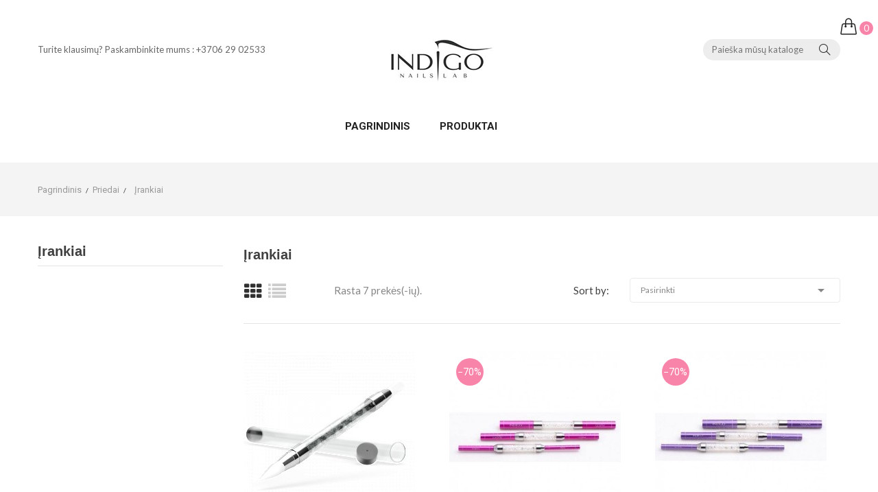

--- FILE ---
content_type: text/html; charset=utf-8
request_url: https://indigonails.lt/22-rankiai
body_size: 17439
content:
<!doctype html>
<html lang="lt">

  <head>
    
      <meta charset="utf-8">
<meta http-equiv="x-ua-compatible" content="ie=edge">


  <title>Įrankiai</title>
  <meta name="description" content="">
  <meta name="keywords" content="">
        <link rel="canonical" href="https://indigonails.lt/22-rankiai">
  

<meta name="viewport" content="width=device-width, initial-scale=1">

<link rel="icon" type="image/vnd.microsoft.icon" href="/img/favicon.ico?1585917987">
<link rel="shortcut icon" type="image/x-icon" href="/img/favicon.ico?1585917987">
<link href="https://fonts.googleapis.com/css?family=Roboto:300,300i,400,400i,500,500i,700,700i,900,900i&amp;subset=cyrillic,cyrillic-ext,greek,greek-ext,latin-ext,vietnamese" rel="stylesheet">
<link href="https://fonts.googleapis.com/css?family=Lato:300,300i,400,400i,700,700i,900,900i&display=swap&subset=latin-ext" rel="stylesheet">
<link href="https://fonts.googleapis.com/css?family=Lobster+Two:400,400i,700,700i" rel="stylesheet">

<meta name="facebook-domain-verification" content="j3z8adwy6b2p60odcrkr1xjt05c2oq" />


    <link rel="stylesheet" href="https://indigonails.lt/themes/theme_sagitta_cosmetic1/assets/css/theme.css" type="text/css" media="all">

  <link rel="stylesheet" href="https://indigonails.lt/modules/blockreassurance/views/css/front.css" type="text/css" media="all">

  <link rel="stylesheet" href="https://indigonails.lt/modules/productcomments/views/css/productcomments.css" type="text/css" media="all">

  <link rel="stylesheet" href="https://indigonails.lt/themes/theme_sagitta_cosmetic1/modules/posmegamenu//views/css/front.css" type="text/css" media="all">

  <link rel="stylesheet" href="https://indigonails.lt/modules/posmegamenu/views/css/posmegamenu_s_1.css" type="text/css" media="all">

  <link rel="stylesheet" href="https://indigonails.lt/modules/posslideshows/css/nivo-slider/nivo-slider.css" type="text/css" media="all">

  <link rel="stylesheet" href="https://indigonails.lt/modules/ets_promotion/views/css/front.css" type="text/css" media="all">

  <link rel="stylesheet" href="https://indigonails.lt/js/jquery/ui/themes/base/minified/jquery-ui.min.css" type="text/css" media="all">

  <link rel="stylesheet" href="https://indigonails.lt/js/jquery/ui/themes/base/minified/jquery.ui.theme.min.css" type="text/css" media="all">

  <link rel="stylesheet" href="https://indigonails.lt/modules/xipblog/css/xipblog.css" type="text/css" media="all">

  <link rel="stylesheet" href="https://indigonails.lt/themes/theme_sagitta_cosmetic1/assets/css/custom.css" type="text/css" media="all">




  

  <script type="text/javascript">
        var POSSLIDESHOW_SPEED = "5000";
        var POS_HOME_PRODUCTTAB_ITEMS = 5;
        var POS_HOME_PRODUCTTAB_NAV = false;
        var POS_HOME_PRODUCTTAB_PAGINATION = false;
        var POS_HOME_PRODUCTTAB_SPEED = 3000;
        var pixel_fc = "https:\/\/indigonails.lt\/module\/pspixel\/FrontAjaxPixel";
        var prestashop = {"cart":{"products":[],"totals":{"total":{"type":"total","label":"Viso","amount":0,"value":"0,00\u00a0\u20ac"},"total_including_tax":{"type":"total","label":"Viso (su PVM)","amount":0,"value":"0,00\u00a0\u20ac"},"total_excluding_tax":{"type":"total","label":"Viso (be PVM)","amount":0,"value":"0,00\u00a0\u20ac"}},"subtotals":{"products":{"type":"products","label":"Tarpin\u0117 suma","amount":0,"value":"0,00\u00a0\u20ac"},"discounts":null,"shipping":{"type":"shipping","label":"Pristatymas","amount":0,"value":"Nemokama"},"tax":null},"products_count":0,"summary_string":"0 preki\u0173","vouchers":{"allowed":1,"added":[]},"discounts":[],"minimalPurchase":0,"minimalPurchaseRequired":""},"currency":{"name":"Euras","iso_code":"EUR","iso_code_num":"978","sign":"\u20ac"},"customer":{"lastname":null,"firstname":null,"email":null,"birthday":null,"newsletter":null,"newsletter_date_add":null,"optin":null,"website":null,"company":null,"siret":null,"ape":null,"is_logged":false,"gender":{"type":null,"name":null},"addresses":[]},"language":{"name":"lietuvi\u0173 kalba (Lithuanian)","iso_code":"lt","locale":"lt-LT","language_code":"lt-lt","is_rtl":"0","date_format_lite":"Y-m-d","date_format_full":"Y-m-d H:i:s","id":2},"page":{"title":"","canonical":"https:\/\/indigonails.lt\/22-rankiai","meta":{"title":"\u012erankiai","description":"","keywords":"","robots":"index"},"page_name":"category","body_classes":{"lang-lt":true,"lang-rtl":false,"country-LT":true,"currency-EUR":true,"layout-left-column":true,"page-category":true,"tax-display-enabled":true,"category-id-22":true,"category-\u012erankiai":true,"category-id-parent-13":true,"category-depth-level-3":true},"admin_notifications":[]},"shop":{"name":"IndigoNails Lietuva","logo":"\/img\/indigonails-lietuva-logo-1584454242.jpg","stores_icon":"\/img\/logo_stores.png","favicon":"\/img\/favicon.ico"},"urls":{"base_url":"https:\/\/indigonails.lt\/","current_url":"https:\/\/indigonails.lt\/22-rankiai","shop_domain_url":"https:\/\/indigonails.lt","img_ps_url":"https:\/\/indigonails.lt\/img\/","img_cat_url":"https:\/\/indigonails.lt\/img\/c\/","img_lang_url":"https:\/\/indigonails.lt\/img\/l\/","img_prod_url":"https:\/\/indigonails.lt\/img\/p\/","img_manu_url":"https:\/\/indigonails.lt\/img\/m\/","img_sup_url":"https:\/\/indigonails.lt\/img\/su\/","img_ship_url":"https:\/\/indigonails.lt\/img\/s\/","img_store_url":"https:\/\/indigonails.lt\/img\/st\/","img_col_url":"https:\/\/indigonails.lt\/img\/co\/","img_url":"https:\/\/indigonails.lt\/themes\/sagitta_cosmetic_child_theme\/assets\/img\/","css_url":"https:\/\/indigonails.lt\/themes\/sagitta_cosmetic_child_theme\/assets\/css\/","js_url":"https:\/\/indigonails.lt\/themes\/sagitta_cosmetic_child_theme\/assets\/js\/","pic_url":"https:\/\/indigonails.lt\/upload\/","pages":{"address":"https:\/\/indigonails.lt\/adresas","addresses":"https:\/\/indigonails.lt\/adresai","authentication":"https:\/\/indigonails.lt\/prisijungimas","cart":"https:\/\/indigonails.lt\/krepselis","category":"https:\/\/indigonails.lt\/index.php?controller=category","cms":"https:\/\/indigonails.lt\/index.php?controller=cms","contact":"https:\/\/indigonails.lt\/susisiekite-su-mumis","discount":"https:\/\/indigonails.lt\/nuolaida","guest_tracking":"https:\/\/indigonails.lt\/svecio-paskyra","history":"https:\/\/indigonails.lt\/uzsakymo-istorija","identity":"https:\/\/indigonails.lt\/asmenine-informacija","index":"https:\/\/indigonails.lt\/","my_account":"https:\/\/indigonails.lt\/mano-paskyra","order_confirmation":"https:\/\/indigonails.lt\/uzsakymo-patvirtinimas","order_detail":"https:\/\/indigonails.lt\/index.php?controller=order-detail","order_follow":"https:\/\/indigonails.lt\/uzsakymo-sekimas","order":"https:\/\/indigonails.lt\/u\u017esakymas","order_return":"https:\/\/indigonails.lt\/index.php?controller=order-return","order_slip":"https:\/\/indigonails.lt\/kredito-kvitas","pagenotfound":"https:\/\/indigonails.lt\/Puslapis-nerastas","password":"https:\/\/indigonails.lt\/slaptazodzio-atkurimas","pdf_invoice":"https:\/\/indigonails.lt\/index.php?controller=pdf-invoice","pdf_order_return":"https:\/\/indigonails.lt\/index.php?controller=pdf-order-return","pdf_order_slip":"https:\/\/indigonails.lt\/index.php?controller=pdf-order-slip","prices_drop":"https:\/\/indigonails.lt\/sumazinta-kaina","product":"https:\/\/indigonails.lt\/index.php?controller=product","search":"https:\/\/indigonails.lt\/paieska","sitemap":"https:\/\/indigonails.lt\/svetain\u0117s strukt\u016bra","stores":"https:\/\/indigonails.lt\/parduotuves","supplier":"https:\/\/indigonails.lt\/tiekejai","register":"https:\/\/indigonails.lt\/prisijungimas?create_account=1","order_login":"https:\/\/indigonails.lt\/u\u017esakymas?login=1"},"alternative_langs":{"lt-lt":"https:\/\/indigonails.lt\/22-rankiai"},"theme_assets":"\/themes\/sagitta_cosmetic_child_theme\/assets\/","actions":{"logout":"https:\/\/indigonails.lt\/?mylogout="},"no_picture_image":{"bySize":{"side_default":{"url":"https:\/\/indigonails.lt\/img\/p\/lt-default-side_default.jpg","width":70,"height":82},"small_default":{"url":"https:\/\/indigonails.lt\/img\/p\/lt-default-small_default.jpg","width":98,"height":115},"cart_default":{"url":"https:\/\/indigonails.lt\/img\/p\/lt-default-cart_default.jpg","width":125,"height":147},"home_default":{"url":"https:\/\/indigonails.lt\/img\/p\/lt-default-home_default.jpg","width":250,"height":250},"medium_default":{"url":"https:\/\/indigonails.lt\/img\/p\/lt-default-medium_default.jpg","width":500,"height":588},"large_default":{"url":"https:\/\/indigonails.lt\/img\/p\/lt-default-large_default.jpg","width":700,"height":823}},"small":{"url":"https:\/\/indigonails.lt\/img\/p\/lt-default-side_default.jpg","width":70,"height":82},"medium":{"url":"https:\/\/indigonails.lt\/img\/p\/lt-default-home_default.jpg","width":250,"height":250},"large":{"url":"https:\/\/indigonails.lt\/img\/p\/lt-default-large_default.jpg","width":700,"height":823},"legend":""}},"configuration":{"display_taxes_label":true,"display_prices_tax_incl":true,"is_catalog":false,"show_prices":true,"opt_in":{"partner":true},"quantity_discount":{"type":"discount","label":"Nuolaida"},"voucher_enabled":1,"return_enabled":0},"field_required":[],"breadcrumb":{"links":[{"title":"Pagrindinis","url":"https:\/\/indigonails.lt\/"},{"title":"Priedai","url":"https:\/\/indigonails.lt\/13-priedai"},{"title":"\u012erankiai","url":"https:\/\/indigonails.lt\/22-rankiai"}],"count":3},"link":{"protocol_link":"https:\/\/","protocol_content":"https:\/\/"},"time":1769044980,"static_token":"1ff6ff24bbb39cd4b6843700ed874b64","token":"b151c240786b9cb88ffa1e8065e7bc66"};
        var psr_icon_color = "#F19D76";
        var venipak_checkout_type = 3;
        var venipak_controller_url = "https:\/\/indigonails.lt\/module\/venipakcarrier\/front";
        var venipak_id_carrier = "72";
        var venipak_id_parcels = "4";
        var venipak_ps_version = "1.7";
        var venipak_token = "1ff6ff24bbb39cd4b6843700ed874b64";
        var xip_base_dir = "https:\/\/indigonails.lt\/";
      </script>



    <script type="text/javascript" src="https://indigonails.lt/themes/core.js" ></script>
  <script type="text/javascript" src="https://indigonails.lt/themes/theme_sagitta_cosmetic1/assets/js/theme.js" ></script>
  <script type="text/javascript" src="https://indigonails.lt/modules/blockreassurance/views/js/front.js" ></script>
  <script type="text/javascript" src="https://indigonails.lt/modules/xipblogdisplayposts/js/xipblogdisplayposts.js" ></script>
  <script type="text/javascript" src="https://indigonails.lt/modules/productcomments/views/js/jquery.rating.plugin.js" ></script>
  <script type="text/javascript" src="https://indigonails.lt/modules/posmegamenu//views/js/front.js" ></script>
  <script type="text/javascript" src="https://indigonails.lt/modules/posslideshows/js/nivo-slider/jquery.nivo.slider.js" ></script>
  <script type="text/javascript" src="https://indigonails.lt/modules/posslideshows/js/posslideshow.js" ></script>
  <script type="text/javascript" src="https://indigonails.lt/modules/posstaticblocks/js/jquery.fullPage.min.js" ></script>
  <script type="text/javascript" src="https://indigonails.lt/themes/theme_sagitta_cosmetic1/modules/postabproductslider/js/producttab.js" ></script>
  <script type="text/javascript" src="https://indigonails.lt/themes/theme_sagitta_cosmetic1/modules/posspecialproducts/js/posspecialproducts.js" ></script>
  <script type="text/javascript" src="https://indigonails.lt/themes/theme_sagitta_cosmetic1/modules/posfeaturedproducts/js/posfeaturedproducts.js" ></script>
  <script type="text/javascript" src="https://indigonails.lt/modules/postabcateslider/js/postabcateslider.js" ></script>
  <script type="text/javascript" src="https://indigonails.lt/modules/poslogo/js/poslogo.js" ></script>
  <script type="text/javascript" src="https://indigonails.lt/modules/ps_googleanalytics/views/js/GoogleAnalyticActionLib.js" ></script>
  <script type="text/javascript" src="https://indigonails.lt/modules/ets_promotion/views/js/front.js" ></script>
  <script type="text/javascript" src="https://indigonails.lt/modules/ets_promotion/views/js/jquery.countdown.min.js" ></script>
  <script type="text/javascript" src="https://indigonails.lt/modules/ets_promotion/views/js/clock.js" ></script>
  <script type="text/javascript" src="https://indigonails.lt/js/jquery/ui/jquery-ui.min.js" ></script>
  <script type="text/javascript" src="https://indigonails.lt/modules/pspixel/views/js/printpixel.js" ></script>
  <script type="text/javascript" src="https://indigonails.lt/themes/theme_sagitta_cosmetic1/modules/ps_searchbar/ps_searchbar.js" ></script>
  <script type="text/javascript" src="https://indigonails.lt/themes/theme_sagitta_cosmetic1/modules/ps_shoppingcart/ps_shoppingcart.js" ></script>
  <script type="text/javascript" src="https://indigonails.lt/modules/pspixel/views/js/printpixel.js" ></script>
  <script type="text/javascript" src="https://indigonails.lt/modules/xipblog/js/xipblog.js" ></script>
  <script type="text/javascript" src="https://indigonails.lt/modules/xipblog/js/validator.min.js" ></script>
  <script type="text/javascript" src="https://indigonails.lt/themes/theme_sagitta_cosmetic1/assets/js/custom.js" ></script>





  
<script type="text/javascript">
	(window.gaDevIds=window.gaDevIds||[]).push('d6YPbH');
	(function(i,s,o,g,r,a,m){i['GoogleAnalyticsObject']=r;i[r]=i[r]||function(){
	(i[r].q=i[r].q||[]).push(arguments)},i[r].l=1*new Date();a=s.createElement(o),
	m=s.getElementsByTagName(o)[0];a.async=1;a.src=g;m.parentNode.insertBefore(a,m)
	})(window,document,'script','https://www.google-analytics.com/analytics.js','ga');

            ga('create', 'UA-68400459-1', 'auto');
                        ga('send', 'pageview');
    
    ga('require', 'ec');
</script>

<!-- Facebook Pixel Code -->

<script>
    !function(f,b,e,v,n,t,s)
    {if(f.fbq)return;n=f.fbq=function(){n.callMethod? n.callMethod.apply(n,arguments):n.queue.push(arguments)};
    if(!f._fbq)f._fbq=n;n.push=n;n.loaded=!0;n.version='2.0';n.agent='plprestashop-download'; // n.agent to keep because of partnership
    n.queue=[];t=b.createElement(e);t.async=!0;
    t.src=v;s=b.getElementsByTagName(e)[0];
    s.parentNode.insertBefore(t,s)}(window, document,'script', 'https://connect.facebook.net/en_US/fbevents.js');

            fbq('init', '722282635255964');
        
    fbq('track', 'PageView');
</script>

<noscript>
    <img height="1" width="1" style="display:none" src="https://www.facebook.com/tr?id=722282635255964&ev=PageView&noscript=1"/>
</noscript>

<!-- End Facebook Pixel Code -->

<!-- Set Facebook Pixel Product Export -->
<!-- END OF Set Facebook Pixel Product Export -->

    
        <script>
            fbq('trackCustom', 'ViewCategory', {content_name: 'Irankiai LT', content_category: 'Pagrindinis > Priedai > Irankiai', content_ids: ['220', '221', '393', '1042', '2097', '2098', '2209'], content_type: 'product'});
        </script>
    


    
  </head>

  <body id="category" class="lang-lt country-lt currency-eur layout-left-column page-category tax-display-enabled category-id-22 category-Irankiai category-id-parent-13 category-depth-level-3 sub-page">

    
    <main>
      
              
      <header id="header">
        
          

	<nav class="header-nav-top">
		<div class="hidden-md-down">
			<div class="container">
				
			</div>
		</div>
		<div class="container-fluid">
			<div class="hidden-lg-up  mobile">
				<div class="row row-mobile">
					<div class="col-mobile col-md-4 col-xs-4">
						<div class="float-xs-left" id="menu-icon">
							<i class="material-icons d-inline">&#xE5D2;</i>
						</div>
						<div id="mobile_top_menu_wrapper" class="row hidden-lg-up" style="display:none;">
							<div class="top-header-mobile">
								<div id="_mobile_static"></div>
								<div id="_mobile_compare"></div>
								<div id="_mobile_wishtlist"></div>
							</div>
							<div id="_mobile_contact_link"></div>
							<div id="_mobile_currency_selector"></div>
							<div id="_mobile_language_selector"></div>
							<div class="menu-close">
								menu <i class="material-icons float-xs-right">arrow_back</i>
							</div>
							<div class="menu-tabs">
								<div class="js-top-menu-bottom">
									<div id="_mobile_megamenu"></div>

								</div>

							</div>
						</div>
					</div>
					<div class="col-mobile col-md-4 col-xs-4">
						<div class="top-logo" id="_mobile_logo"></div>
					</div>
					<div class="col-mobile col-md-4 col-xs-4">
						<div id="_mobile_cart_block"></div>
						<div id="_mobile_user_info"></div>
					</div>
				</div>
				<div id="_mobile_search_block"></div>
			</div>
		</div>
	</nav>


	<div class="header-top hidden-md-down scroll_menu">
		<div class="container">
			<div class="row">
				<div class="col-xs-12 col-md-12 col-lg-4"></div>
				<div class="col col col-lg-4" id="_desktop_logo">
											<a href="https://indigonails.lt/">
							<img class="logo img-responsive" src="/img/indigonails-lietuva-logo-1584454242.jpg" alt="IndigoNails Lietuva">
						</a>
									</div>
				<div class="col-xs-12 col-md-12 col-lg-4 display_top">
					<div class="right-header">

						
							<nav class="header-nav">
								
<!-- Block search module TOP -->
<div id="_desktop_search_block">
	<div class="block-search">
		<div id="search_widget" class="search_top" data-search-controller-url="//indigonails.lt/paieska">
			<form method="get" action="//indigonails.lt/paieska">
				<input type="hidden" name="controller" value="search">
				<input class="text_input" type="text" name="s" value="" placeholder="Paieška mūsų kataloge" aria-label="Paieška">
				<button type="submit">
					<i class="icon-magnifier"></i>
				</button>
			</form>
		</div>
	</div>
</div>
<!-- /Block search module TOP -->  <div id="_desktop_contact_link">
  <div class="contact-link">
	<div class="shop-phone">Turite klausimų? Paskambinkite mums : +3706 29 02533</div>
  </div>
 </div>


							</nav>
						
					</div>
				</div>
			</div>
		</div>
	</div>
	<div id="_desktop_cart_block">
	<div class="blockcart cart-preview" data-refresh-url="//indigonails.lt/module/ps_shoppingcart/ajax" data-cartitems="0">
		<div class="button_cart">
			<a rel="nofollow" href="//indigonails.lt/krepselis?action=show" class="desktop hidden-md-down">
				 <i class="icon-handbag"></i>
				 <span class="item_count">0</span>
			</a>
			<a rel="nofollow" href="//indigonails.lt/krepselis?action=show" class="mobile hidden-lg-up">
				<i class="icon-handbag"></i>
				<span class="item_count">0</span>
			</a>
		</div>
		<div class="popup_cart">
			<div class="content-cart">
				<div class="mini_cart_arrow"></div>
				<ul>
				  				</ul>
				<div class="price_content">
					<div class="cart-subtotals">
					  						<div class="products price_inline">
						  <span class="label">Tarpinė suma</span>
						  <span class="value">0,00 €</span>
						</div>
					  						<div class=" price_inline">
						  <span class="label"></span>
						  <span class="value"></span>
						</div>
					  						<div class="shipping price_inline">
						  <span class="label">Pristatymas</span>
						  <span class="value">Nemokama</span>
						</div>
					  						<div class=" price_inline">
						  <span class="label"></span>
						  <span class="value"></span>
						</div>
					  					</div>
					<div class="cart-total price_inline">
					  <span class="label">Viso</span>
					  <span class="value">0,00 €</span>
					</div>
				</div>
				<div class="checkout">
					<a href="//indigonails.lt/krepselis?action=show" class="btn btn-primary">Apsipirkimas</a> 
				</div>
			</div>
		</div>
	</div>
</div>
 	<div class="header-bottom">
		<div class="container">
			<div id="_desktop_megamenu" class="use-sticky megamenu_center">
<div class="pos-menu-horizontal">
	<ul class="menu-content"> 
			 			
				<li class="menu-item menu-item5  hasChild ">
					
					<a href="https://indigonails.lt/" >
						
												<span>Pagrindinis</span>
												 <i class="hidden-md-down icon-chevron-down"></i>					</a>
																																				</li>
			 			
				<li class="menu-item menu-item6  hasChild ">
					
					<a href="javascript:void(0)" >
						
												<span>Produktai</span>
												 <i class="hidden-md-down icon-chevron-down"></i>					</a>
																																	
						<span class="icon-drop-mobile"><i class="material-icons add">add </i><i class="material-icons remove">remove </i></span>						<div class="pos-sub-menu menu-dropdown col-xs-12 col-sm-12  menu_slidedown">
													<div class="pos-menu-row row ">
																											<div class="pos-menu-col col-xs-6 col-sm-3  ">
																																		<ul class="ul-column ">
																									<li class="submenu-item ">
																													<a href="https://indigonails.lt/116-naujienos-">NAUJIENOS</a>
																																																										</li>
																									<li class="submenu-item ">
																													<a href="https://indigonails.lt/88-nuolaidos">NUOLAIDOS</a>
																																																										</li>
																									<li class="submenu-item ">
																													<a href="https://indigonails.lt/10-geliniai-lakai">Geliniai lakai</a>
																<span class="icon-drop-mobile"><i class="material-icons add">add </i><i class="material-icons remove">remove </i></span>																													    <ul class="category-sub-menu">
														        														          <li>
														              <a href="https://indigonails.lt/96-bazes-ir-virsutiniai-sluoksniai">Bazės ir viršutiniai sluoksniai</a>
														          </li>
														        														          <li>
														              <a href="https://indigonails.lt/105-geltoni-atspalviai">Geltoni atspalviai</a>
														          </li>
														        														          <li>
														              <a href="https://indigonails.lt/107-melynivioletiniai-atspalviai">Mėlyni/Violetiniai atspalviai</a>
														          </li>
														        														          <li>
														              <a href="https://indigonails.lt/114-neoniniai-atspalviai">Neoniniai atspalviai</a>
														          </li>
														        														          <li>
														              <a href="https://indigonails.lt/110-nude-atspalviai">Nude atspalviai</a>
														          </li>
														        														          <li>
														              <a href="https://indigonails.lt/108-pilki-atspalviai">Pilki atspalviai</a>
														          </li>
														        														          <li>
														              <a href="https://indigonails.lt/103-raudonioranziniai-atspalviai">Raudoni/Oranžiniai atspalviai</a>
														          </li>
														        														          <li>
														              <a href="https://indigonails.lt/104-roziniai-atspalviai">Rožiniai atspalviai</a>
														          </li>
														        														          <li>
														              <a href="https://indigonails.lt/109-rudi-atspalviai">Rudi atspalviai</a>
														          </li>
														        														          <li>
														              <a href="https://indigonails.lt/113-su-blizguciais-atspalviai">Su blizgučiais atspalviai</a>
														          </li>
														        														          <li>
														              <a href="https://indigonails.lt/111-sviesus-atspalviai">Šviesūs atspalviai</a>
														          </li>
														        														          <li>
														              <a href="https://indigonails.lt/112-tamsus-atspalviai">Tamsūs atspalviai</a>
														          </li>
														        														          <li>
														              <a href="https://indigonails.lt/106-zali-atspalviai">Žali atspalviai</a>
														          </li>
														        														    </ul>
														    																											</li>
																								</ul>
																					</div>
																			<div class="pos-menu-col col-xs-6 col-sm-2  ">
																																		<ul class="ul-column ">
																									<li class="submenu-item ">
																													<a href="https://indigonails.lt/13-priedai">Priedai</a>
																<span class="icon-drop-mobile"><i class="material-icons add">add </i><i class="material-icons remove">remove </i></span>																													    <ul class="category-sub-menu">
														        														          <li>
														              <a href="https://indigonails.lt/20-antgaliai">Antgaliai</a>
														          </li>
														        														          <li>
														              <a href="https://indigonails.lt/15-dilds-blokeliai">Dildės / Blokeliai</a>
														          </li>
														        														          <li>
														              <a href="https://indigonails.lt/22-rankiai">Įrankiai</a>
														          </li>
														        														          <li>
														              <a href="https://indigonails.lt/25-kita">Kita</a>
														          </li>
														        														          <li>
														              <a href="https://indigonails.lt/19-nag-formels">Nagų formelės</a>
														          </li>
														        														          <li>
														              <a href="https://indigonails.lt/17-ombre-kempinls">Ombre kempinėlės</a>
														          </li>
														        														    </ul>
														    																											</li>
																									<li class="submenu-item ">
																													<a href="https://indigonails.lt/80-online-seminarai">Online seminarai</a>
																																																										</li>
																									<li class="submenu-item ">
																													<a href="https://indigonails.lt/18-geli-sistema">Gelių sistema</a>
																<span class="icon-drop-mobile"><i class="material-icons add">add </i><i class="material-icons remove">remove </i></span>																													    <ul class="category-sub-menu">
														        														          <li>
														              <a href="https://indigonails.lt/21-bazs-ir-virsutiniai-sluoksniai">Bazės ir viršutiniai sluoksniai</a>
														          </li>
														        														          <li>
														              <a href="https://indigonails.lt/78-poligelis">Poligelis</a>
														          </li>
														        														          <li>
														              <a href="https://indigonails.lt/26-statybiniai-geliai">Statybiniai geliai</a>
														          </li>
														        														    </ul>
														    																											</li>
																									<li class="submenu-item ">
																													<a href=""></a>
																																																										</li>
																								</ul>
																					</div>
																			<div class="pos-menu-col col-xs-6 col-sm-2  ">
																																		<ul class="ul-column ">
																									<li class="submenu-item ">
																													<a href="https://indigonails.lt/29-teptukai">Teptukai</a>
																																																										</li>
																									<li class="submenu-item ">
																													<a href="https://indigonails.lt/59-pagalbiniai-skysciai">Pagalbiniai skysčiai</a>
																																																										</li>
																									<li class="submenu-item ">
																													<a href="https://indigonails.lt/64-efektai">Efektai</a>
																<span class="icon-drop-mobile"><i class="material-icons add">add </i><i class="material-icons remove">remove </i></span>																													    <ul class="category-sub-menu">
														        														          <li>
														              <a href="https://indigonails.lt/117-confetti">Confetti</a>
														          </li>
														        														          <li>
														              <a href="https://indigonails.lt/94-flame-effect">Flame effect</a>
														          </li>
														        														          <li>
														              <a href="https://indigonails.lt/69-glammer">Glammer</a>
														          </li>
														        														          <li>
														              <a href="https://indigonails.lt/68-glass-me">Glass me</a>
														          </li>
														        														          <li>
														              <a href="https://indigonails.lt/73-holo-efektai">Holo efektai</a>
														          </li>
														        														          <li>
														              <a href="https://indigonails.lt/71-mermaid-efektai">Mermaid efektai</a>
														          </li>
														        														          <li>
														              <a href="https://indigonails.lt/67-metal-manix">Metal Manix</a>
														          </li>
														        														          <li>
														              <a href="https://indigonails.lt/66-pixel-efektai">Pixel efektai</a>
														          </li>
														        														          <li>
														              <a href="https://indigonails.lt/70-smoke-pudros">Smoke pudros</a>
														          </li>
														        														          <li>
														              <a href="https://indigonails.lt/72-snow-efektai">Snow efektai</a>
														          </li>
														        														    </ul>
														    																											</li>
																									<li class="submenu-item ">
																													<a href=""></a>
																																																										</li>
																								</ul>
																					</div>
																			<div class="pos-menu-col col-xs-6 col-sm-2  ">
																																		<ul class="ul-column ">
																									<li class="submenu-item ">
																													<a href=""></a>
																																																										</li>
																									<li class="submenu-item ">
																													<a href="https://indigonails.lt/27-spa-linija">SPA linija</a>
																<span class="icon-drop-mobile"><i class="material-icons add">add </i><i class="material-icons remove">remove </i></span>																													    <ul class="category-sub-menu">
														        														          <li>
														              <a href="https://indigonails.lt/38-argano-aliejus">Argano aliejus</a>
														          </li>
														        														          <li>
														              <a href="https://indigonails.lt/43-home-spa-rinkiniai">Home SPA rinkiniai</a>
														          </li>
														        														          <li>
														              <a href="https://indigonails.lt/40-koj-kremas">Kojų kremas</a>
														          </li>
														        														          <li>
														              <a href="https://indigonails.lt/28-kno-losjonas">Kūno losjonas</a>
														          </li>
														        														          <li>
														              <a href="https://indigonails.lt/34-kno-sveitikliai">Kūno šveitikliai</a>
														          </li>
														        														          <li>
														              <a href="https://indigonails.lt/36-kno-sviestai">Kūno sviestai</a>
														          </li>
														        														          <li>
														              <a href="https://indigonails.lt/31-odeli-aliejukai">Odelių aliejukai</a>
														          </li>
														        														          <li>
														              <a href="https://indigonails.lt/50-pavyzdziai">Pavyzdžiai</a>
														          </li>
														        														          <li>
														              <a href="https://indigonails.lt/30-rank-kremas">Rankų kremas</a>
														          </li>
														        														          <li>
														              <a href="https://indigonails.lt/121-ranku-muilas">Rankų muilas</a>
														          </li>
														        														          <li>
														              <a href="https://indigonails.lt/48-salono-kvapai">Salono kvapai</a>
														          </li>
														        														          <li>
														              <a href="https://indigonails.lt/45-serumai">Serumai</a>
														          </li>
														        														    </ul>
														    																											</li>
																									<li class="submenu-item ">
																													<a href="https://indigonails.lt/80-online-seminarai">Online seminarai</a>
																																																										</li>
																								</ul>
																					</div>
																			<div class="pos-menu-col col-xs-6 col-sm-2  ">
																																		<ul class="ul-column ">
																									<li class="submenu-item ">
																													<a href="https://indigonails.lt/62-reklamins-preks">Reklaminės prekės</a>
																																																										</li>
																									<li class="submenu-item ">
																													<a href="https://indigonails.lt/49-nag-dail">Nagų Dailė</a>
																<span class="icon-drop-mobile"><i class="material-icons add">add </i><i class="material-icons remove">remove </i></span>																													    <ul class="category-sub-menu">
														        														          <li>
														              <a href="https://indigonails.lt/74-dots-ir-hexagons">Dots ir Hexagons</a>
														          </li>
														        														          <li>
														              <a href="https://indigonails.lt/52-kriauklyts">Kriauklytės</a>
														          </li>
														        														          <li>
														              <a href="https://indigonails.lt/56-perliukai-biseris">Perliukai (biseris)</a>
														          </li>
														        														          <li>
														              <a href="https://indigonails.lt/51-spalvotos-akrilo-pudros">Spalvotos akrilo pudros</a>
														          </li>
														        														    </ul>
														    																											</li>
																									<li class="submenu-item ">
																													<a href="https://indigonails.lt/63-nag-lakai">Nagų lakai</a>
																																																										</li>
																									<li class="submenu-item ">
																													<a href="https://indigonails.lt/65-kvepalai">Kvepalai</a>
																																																										</li>
																								</ul>
																					</div>
																								</div>
												</div>
															</li>
			</ul>
	
</div>
</div>
		</div>
	</div>
	


        
      </header>
	        
        <aside id="notifications">
  <div class="container">
    
    
    
      </div>
</aside>
      
      <div id="wrapper">
		<div class="breadcrumb-name">
			<div class="container">
				
					<div class="breadcrumb_container">
	<nav data-depth="3" class="breadcrumb">
	  <ol itemscope itemtype="https://schema.org/BreadcrumbList">
				  <li itemprop="itemListElement" itemscope itemtype="https://schema.org/ListItem">
			<a itemprop="item" href="https://indigonails.lt/">
			  <span itemprop="name">Pagrindinis</span>
			</a>
			<meta itemprop="position" content="1">
		  </li>
				  <li itemprop="itemListElement" itemscope itemtype="https://schema.org/ListItem">
			<a itemprop="item" href="https://indigonails.lt/13-priedai">
			  <span itemprop="name">Priedai</span>
			</a>
			<meta itemprop="position" content="2">
		  </li>
				  <li itemprop="itemListElement" itemscope itemtype="https://schema.org/ListItem">
			<a itemprop="item" href="https://indigonails.lt/22-rankiai">
			  <span itemprop="name">Įrankiai</span>
			</a>
			<meta itemprop="position" content="3">
		  </li>
			  </ol>
	</nav>
</div>
				
			</div>
		</div>
        <div class="inner-wrapper container">
			<div class="row">
			  
				<div id="left-column" class="col-xs-12 col-sm-4 col-md-3">
				  					


<div class="block-categories">
  <ul class="category-top-menu">
    <li><a class="text-uppercase h6" href="https://indigonails.lt/22-rankiai">Įrankiai</a></li>
    <li>
  </li>
  </ul>
</div>

				  				</div>
			  

                
  <div id="content-wrapper" class="left-column col-xs-12 col-sm-8 col-md-9">
    
  <section id="main">

    
    <div class="block-category card card-block hidden-sm-down">
		<!--  -->
				<h1 class="h1">Įrankiai</h1>
    </div>
    <div class="text-xs-center hidden-md-up">
      <h1 class="h1">Įrankiai</h1>
    </div>


    <section id="products-list">
      
        <div id="">
          
            <div id="js-product-list-top" class="products-selection">
  <div class="row">
  <div class="col-md-6">
	<ul class="display hidden-xs">
		<li id="grid"> <i class="fa fa-th show_grid"></i></li>
		<li id="list"> <i class="fa fa-list"></i></li>
	</ul>
          <p class="hidden-sm-down">Rasta 7 prekės(-ių).</p>
      </div>
  <div class="col-md-6">
    <div class="row">

      
        <span class="col-sm-3 col-md-3 hidden-sm-down sort-by">Sort by:</span>
<div class="col-sm-12 col-xs-12 col-md-9 products-sort-order dropdown">
  <a class="select-title" rel="nofollow" data-toggle="dropdown" aria-haspopup="true" aria-expanded="false">
    Pasirinkti
    <i class="material-icons pull-xs-right">&#xE5C5;</i>
  </a>
  <div class="dropdown-menu">
          <a
        rel="nofollow"
        href="https://indigonails.lt/22-rankiai?order=product.position.desc"
        class="select-list js-search-link"
      >
        Aktualumas
      </a>
          <a
        rel="nofollow"
        href="https://indigonails.lt/22-rankiai?order=product.name.asc"
        class="select-list current js-search-link"
      >
        Pavadinimas, A - Z
      </a>
          <a
        rel="nofollow"
        href="https://indigonails.lt/22-rankiai?order=product.name.desc"
        class="select-list js-search-link"
      >
        Pavadinimas, Z - A
      </a>
          <a
        rel="nofollow"
        href="https://indigonails.lt/22-rankiai?order=product.price.asc"
        class="select-list js-search-link"
      >
        Kaina, mažiausia - didžiausia
      </a>
          <a
        rel="nofollow"
        href="https://indigonails.lt/22-rankiai?order=product.price.desc"
        class="select-list js-search-link"
      >
        Kaina, didžiausia - mažiausia
      </a>
      </div>
</div>
      

          </div>
  </div>
  <div class="col-sm-12 hidden-xl-down  hidden-xs-d text-xs-center showing">
    Rodoma 1-7 iš 7 prekės(-ių)
  </div>
</div>
</div>
          
        </div>

        
          <div id="" class="hidden-sm-down">
            
          </div>
        

        <div id="">
          
            <div id="js-product-list">
  <div class="products row product_content grid">
          
		<div class="item-product col-xs-12 col-sm-6 col-md-6 col-lg-4 col-xl-3">
			
<article class="js-product-miniature item_in" data-id-product="1042" data-id-product-attribute="0" itemscope itemtype="https://schema.org/Product" style="max-width: 250px;height: 200px">
    <div class="img_block">
        
            <a href="https://indigonails.lt/rankiai/1042-indigo-art-gum-gel-piestukas.html" class="thumbnail product-thumbnail">
                <img
                        src = "https://indigonails.lt/1206-home_default/indigo-art-gum-gel-piestukas.jpg"
                        alt = "gum"
                        data-full-size-image-url = "https://indigonails.lt/1206-large_default/indigo-art-gum-gel-piestukas.jpg"
                >
                
            </a>
        
        
            <ul class="product-flag">
                                                                                </ul>
        
        <ul class="add-to-links">
            <li class="cart">
                <div class="product-add-to-cart">	
 <form action="https://indigonails.lt/krepselis" method="post" class="add-to-cart-or-refresh">
   <input type="hidden" name="token" value="1ff6ff24bbb39cd4b6843700ed874b64">
   <input type="hidden" name="id_product" value="1042" class="product_page_product_id">
   <input type="hidden" name="qty" value="1">
   <button class="button ajax_add_to_cart_button add-to-cart btn-default" data-button-action="add-to-cart" type="submit" >
  		 <span><i class="icon-handbag"></i>Į krepšelį</span>
   </button>
 </form>
</div>
 
            </li>
            <li>
                <a href="#" class="quick-view" data-link-action="quickview" title="Greita peržiūra"><i class="icon-eye" aria-hidden="true"></i>Greita peržiūra</a>
            </li>
            <li>
                
            </li>
        </ul>
    </div>
    <div class="product_desc">
        
            <div class="hook-reviews">
                <script type="text/javascript">
  document.addEventListener("DOMContentLoaded", function() {
    const $ = jQuery;
    const productId = 1042;
    const productReview = $('#product-list-reviews-1042');
    const productCommentGradeUrl = 'https://indigonails.lt/module/productcomments/CommentGrade';

    $.get(productCommentGradeUrl, { id_product: productId }, function(jsonResponse) {
      var jsonData = false;
      try {
        jsonData = JSON.parse(jsonResponse);
      } catch (e) {
      }

      if (jsonData) {
        if (jsonData.id_product && jsonData.comments_nb) {
          $('.grade-stars', productReview).rating({ grade: jsonData.average_grade, starWidth: 16 });
          $('.comments-nb', productReview).html('('+jsonData.comments_nb+')');
          productReview.closest('.thumbnail-container').addClass('has-reviews');
          productReview.css('visibility', 'visible');
        }
      }
    });
  });
</script>

<div id="product-list-reviews-1042" class="product-list-reviews">
  <div class="grade-stars small-stars"></div>
  <div class="comments-nb"></div>
</div>


            </div>
        
        

                <h4>
                    <a href="https://indigonails.lt/rankiai/1042-indigo-art-gum-gel-piestukas.html" title="Indigo Art Gum gel pieštukas" itemprop="name" class="product_name" style="white-space: normal !important">

                        
                                                            Indigo Art Gum gel pieštukas
                                
                        
                    </a>
                </h4>

        
        
                            <div class="product-price-and-shipping">
                    <span itemprop="price" class="price ">6,60 €</span>
                    
                    

                    

                    
                </div>
                    
        
            <div class="product-desc" itemprop="description"></div>
        
        <ul class="add-to-links">
            <li class="cart">
                <div class="product-add-to-cart">	
 <form action="https://indigonails.lt/krepselis" method="post" class="add-to-cart-or-refresh">
   <input type="hidden" name="token" value="1ff6ff24bbb39cd4b6843700ed874b64">
   <input type="hidden" name="id_product" value="1042" class="product_page_product_id">
   <input type="hidden" name="qty" value="1">
   <button class="button ajax_add_to_cart_button add-to-cart btn-default" data-button-action="add-to-cart" type="submit" >
  		 <span><i class="icon-handbag"></i>Į krepšelį</span>
   </button>
 </form>
</div>
 
            </li>
            <li>
                <a href="#" class="quick-view" data-link-action="quickview" title="Greita peržiūra"><i class="icon-eye" aria-hidden="true"></i>Greita peržiūra</a>
            </li>
            <li>
                
            </li>
        </ul>
        
                    
    </div>
</article>

        		</div>
      
          
		<div class="item-product col-xs-12 col-sm-6 col-md-6 col-lg-4 col-xl-3">
			
<article class="js-product-miniature item_in" data-id-product="220" data-id-product-attribute="0" itemscope itemtype="https://schema.org/Product" style="max-width: 250px;height: 200px">
    <div class="img_block">
        
            <a href="https://indigonails.lt/rankiai/220-indigo-vamzdeliai-arkoms-formuoti-roziniai.html" class="thumbnail product-thumbnail">
                <img
                        src = "https://indigonails.lt/269-home_default/indigo-vamzdeliai-arkoms-formuoti-roziniai.jpg"
                        alt = ""
                        data-full-size-image-url = "https://indigonails.lt/269-large_default/indigo-vamzdeliai-arkoms-formuoti-roziniai.jpg"
                >
                
            </a>
        
        
            <ul class="product-flag">
                                                                                        <li class="discount-percentage">−70%</li>
                                                                                                <li class=" discount">−70%</li>
                            </ul>
        
        <ul class="add-to-links">
            <li class="cart">
                <div class="product-add-to-cart">	
 <form action="https://indigonails.lt/krepselis" method="post" class="add-to-cart-or-refresh">
   <input type="hidden" name="token" value="1ff6ff24bbb39cd4b6843700ed874b64">
   <input type="hidden" name="id_product" value="220" class="product_page_product_id">
   <input type="hidden" name="qty" value="1">
   <button class="button ajax_add_to_cart_button add-to-cart btn-default" data-button-action="add-to-cart" type="submit" >
  		 <span><i class="icon-handbag"></i>Į krepšelį</span>
   </button>
 </form>
</div>
 
            </li>
            <li>
                <a href="#" class="quick-view" data-link-action="quickview" title="Greita peržiūra"><i class="icon-eye" aria-hidden="true"></i>Greita peržiūra</a>
            </li>
            <li>
                
            </li>
        </ul>
    </div>
    <div class="product_desc">
        
            <div class="hook-reviews">
                <script type="text/javascript">
  document.addEventListener("DOMContentLoaded", function() {
    const $ = jQuery;
    const productId = 220;
    const productReview = $('#product-list-reviews-220');
    const productCommentGradeUrl = 'https://indigonails.lt/module/productcomments/CommentGrade';

    $.get(productCommentGradeUrl, { id_product: productId }, function(jsonResponse) {
      var jsonData = false;
      try {
        jsonData = JSON.parse(jsonResponse);
      } catch (e) {
      }

      if (jsonData) {
        if (jsonData.id_product && jsonData.comments_nb) {
          $('.grade-stars', productReview).rating({ grade: jsonData.average_grade, starWidth: 16 });
          $('.comments-nb', productReview).html('('+jsonData.comments_nb+')');
          productReview.closest('.thumbnail-container').addClass('has-reviews');
          productReview.css('visibility', 'visible');
        }
      }
    });
  });
</script>

<div id="product-list-reviews-220" class="product-list-reviews">
  <div class="grade-stars small-stars"></div>
  <div class="comments-nb"></div>
</div>


            </div>
        
        

                <h4>
                    <a href="https://indigonails.lt/rankiai/220-indigo-vamzdeliai-arkoms-formuoti-roziniai.html" title="Indigo vamzdeliai arkoms formuoti rožiniai" itemprop="name" class="product_name" style="white-space: normal !important">

                        
                                                            Indigo vamzdeliai arkoms
formuoti rožiniai
                            
                        
                    </a>
                </h4>

        
        
                            <div class="product-price-and-shipping">
                    <span itemprop="price" class="price  price_sale">9,21 €</span>
                                            

                        <span class="regular-price">30,70 €</span>
                                                    <span class="discount-percentage">−70%</span>
                                            
                    

                    

                    
                </div>
                    
        
            <div class="product-desc" itemprop="description"></div>
        
        <ul class="add-to-links">
            <li class="cart">
                <div class="product-add-to-cart">	
 <form action="https://indigonails.lt/krepselis" method="post" class="add-to-cart-or-refresh">
   <input type="hidden" name="token" value="1ff6ff24bbb39cd4b6843700ed874b64">
   <input type="hidden" name="id_product" value="220" class="product_page_product_id">
   <input type="hidden" name="qty" value="1">
   <button class="button ajax_add_to_cart_button add-to-cart btn-default" data-button-action="add-to-cart" type="submit" >
  		 <span><i class="icon-handbag"></i>Į krepšelį</span>
   </button>
 </form>
</div>
 
            </li>
            <li>
                <a href="#" class="quick-view" data-link-action="quickview" title="Greita peržiūra"><i class="icon-eye" aria-hidden="true"></i>Greita peržiūra</a>
            </li>
            <li>
                
            </li>
        </ul>
        
                    
    </div>
</article>

        		</div>
      
          
		<div class="item-product col-xs-12 col-sm-6 col-md-6 col-lg-4 col-xl-3">
			
<article class="js-product-miniature item_in" data-id-product="221" data-id-product-attribute="0" itemscope itemtype="https://schema.org/Product" style="max-width: 250px;height: 200px">
    <div class="img_block">
        
            <a href="https://indigonails.lt/rankiai/221-indigo-vamzdeliai-arkoms-formuoti-violetiniai.html" class="thumbnail product-thumbnail">
                <img
                        src = "https://indigonails.lt/270-home_default/indigo-vamzdeliai-arkoms-formuoti-violetiniai.jpg"
                        alt = ""
                        data-full-size-image-url = "https://indigonails.lt/270-large_default/indigo-vamzdeliai-arkoms-formuoti-violetiniai.jpg"
                >
                
            </a>
        
        
            <ul class="product-flag">
                                                                                        <li class="discount-percentage">−70%</li>
                                                                                                <li class=" discount">−70%</li>
                            </ul>
        
        <ul class="add-to-links">
            <li class="cart">
                <div class="product-add-to-cart">	
 <form action="https://indigonails.lt/krepselis" method="post" class="add-to-cart-or-refresh">
   <input type="hidden" name="token" value="1ff6ff24bbb39cd4b6843700ed874b64">
   <input type="hidden" name="id_product" value="221" class="product_page_product_id">
   <input type="hidden" name="qty" value="1">
   <button class="button ajax_add_to_cart_button add-to-cart btn-default" data-button-action="add-to-cart" type="submit" >
  		 <span><i class="icon-handbag"></i>Į krepšelį</span>
   </button>
 </form>
</div>
 
            </li>
            <li>
                <a href="#" class="quick-view" data-link-action="quickview" title="Greita peržiūra"><i class="icon-eye" aria-hidden="true"></i>Greita peržiūra</a>
            </li>
            <li>
                
            </li>
        </ul>
    </div>
    <div class="product_desc">
        
            <div class="hook-reviews">
                <script type="text/javascript">
  document.addEventListener("DOMContentLoaded", function() {
    const $ = jQuery;
    const productId = 221;
    const productReview = $('#product-list-reviews-221');
    const productCommentGradeUrl = 'https://indigonails.lt/module/productcomments/CommentGrade';

    $.get(productCommentGradeUrl, { id_product: productId }, function(jsonResponse) {
      var jsonData = false;
      try {
        jsonData = JSON.parse(jsonResponse);
      } catch (e) {
      }

      if (jsonData) {
        if (jsonData.id_product && jsonData.comments_nb) {
          $('.grade-stars', productReview).rating({ grade: jsonData.average_grade, starWidth: 16 });
          $('.comments-nb', productReview).html('('+jsonData.comments_nb+')');
          productReview.closest('.thumbnail-container').addClass('has-reviews');
          productReview.css('visibility', 'visible');
        }
      }
    });
  });
</script>

<div id="product-list-reviews-221" class="product-list-reviews">
  <div class="grade-stars small-stars"></div>
  <div class="comments-nb"></div>
</div>


            </div>
        
        

                <h4>
                    <a href="https://indigonails.lt/rankiai/221-indigo-vamzdeliai-arkoms-formuoti-violetiniai.html" title="Indigo vamzdeliai arkoms formuoti violetiniai" itemprop="name" class="product_name" style="white-space: normal !important">

                        
                                                            Indigo vamzdeliai arkoms
formuoti violetiniai
                            
                        
                    </a>
                </h4>

        
        
                            <div class="product-price-and-shipping">
                    <span itemprop="price" class="price  price_sale">9,21 €</span>
                                            

                        <span class="regular-price">30,70 €</span>
                                                    <span class="discount-percentage">−70%</span>
                                            
                    

                    

                    
                </div>
                    
        
            <div class="product-desc" itemprop="description"></div>
        
        <ul class="add-to-links">
            <li class="cart">
                <div class="product-add-to-cart">	
 <form action="https://indigonails.lt/krepselis" method="post" class="add-to-cart-or-refresh">
   <input type="hidden" name="token" value="1ff6ff24bbb39cd4b6843700ed874b64">
   <input type="hidden" name="id_product" value="221" class="product_page_product_id">
   <input type="hidden" name="qty" value="1">
   <button class="button ajax_add_to_cart_button add-to-cart btn-default" data-button-action="add-to-cart" type="submit" >
  		 <span><i class="icon-handbag"></i>Į krepšelį</span>
   </button>
 </form>
</div>
 
            </li>
            <li>
                <a href="#" class="quick-view" data-link-action="quickview" title="Greita peržiūra"><i class="icon-eye" aria-hidden="true"></i>Greita peržiūra</a>
            </li>
            <li>
                
            </li>
        </ul>
        
                    
    </div>
</article>

        		</div>
      
          
		<div class="item-product col-xs-12 col-sm-6 col-md-6 col-lg-4 col-xl-3">
			
<article class="js-product-miniature item_in" data-id-product="2209" data-id-product-attribute="0" itemscope itemtype="https://schema.org/Product" style="max-width: 250px;height: 200px">
    <div class="img_block">
        
            <a href="https://indigonails.lt/rankiai/2209-odeliu-atstumejas-.html" class="thumbnail product-thumbnail">
                <img
                        src = "https://indigonails.lt/3558-home_default/odeliu-atstumejas-.jpg"
                        alt = ""
                        data-full-size-image-url = "https://indigonails.lt/3558-large_default/odeliu-atstumejas-.jpg"
                >
                
            </a>
        
        
            <ul class="product-flag">
                                                                                </ul>
        
        <ul class="add-to-links">
            <li class="cart">
                <div class="product-add-to-cart">	
 <form action="https://indigonails.lt/krepselis" method="post" class="add-to-cart-or-refresh">
   <input type="hidden" name="token" value="1ff6ff24bbb39cd4b6843700ed874b64">
   <input type="hidden" name="id_product" value="2209" class="product_page_product_id">
   <input type="hidden" name="qty" value="1">
   <button class="button ajax_add_to_cart_button add-to-cart btn-default" data-button-action="add-to-cart" type="submit" >
  		 <span><i class="icon-handbag"></i>Į krepšelį</span>
   </button>
 </form>
</div>
 
            </li>
            <li>
                <a href="#" class="quick-view" data-link-action="quickview" title="Greita peržiūra"><i class="icon-eye" aria-hidden="true"></i>Greita peržiūra</a>
            </li>
            <li>
                
            </li>
        </ul>
    </div>
    <div class="product_desc">
        
            <div class="hook-reviews">
                <script type="text/javascript">
  document.addEventListener("DOMContentLoaded", function() {
    const $ = jQuery;
    const productId = 2209;
    const productReview = $('#product-list-reviews-2209');
    const productCommentGradeUrl = 'https://indigonails.lt/module/productcomments/CommentGrade';

    $.get(productCommentGradeUrl, { id_product: productId }, function(jsonResponse) {
      var jsonData = false;
      try {
        jsonData = JSON.parse(jsonResponse);
      } catch (e) {
      }

      if (jsonData) {
        if (jsonData.id_product && jsonData.comments_nb) {
          $('.grade-stars', productReview).rating({ grade: jsonData.average_grade, starWidth: 16 });
          $('.comments-nb', productReview).html('('+jsonData.comments_nb+')');
          productReview.closest('.thumbnail-container').addClass('has-reviews');
          productReview.css('visibility', 'visible');
        }
      }
    });
  });
</script>

<div id="product-list-reviews-2209" class="product-list-reviews">
  <div class="grade-stars small-stars"></div>
  <div class="comments-nb"></div>
</div>


            </div>
        
        

                <h4>
                    <a href="https://indigonails.lt/rankiai/2209-odeliu-atstumejas-.html" title="Odelių atstūmėjas" itemprop="name" class="product_name" style="white-space: normal !important">

                        
                                                            Odelių atstūmėjas
                                
                        
                    </a>
                </h4>

        
        
                            <div class="product-price-and-shipping">
                    <span itemprop="price" class="price ">9,90 €</span>
                    
                    

                    

                    
                </div>
                    
        
            <div class="product-desc" itemprop="description"></div>
        
        <ul class="add-to-links">
            <li class="cart">
                <div class="product-add-to-cart">	
 <form action="https://indigonails.lt/krepselis" method="post" class="add-to-cart-or-refresh">
   <input type="hidden" name="token" value="1ff6ff24bbb39cd4b6843700ed874b64">
   <input type="hidden" name="id_product" value="2209" class="product_page_product_id">
   <input type="hidden" name="qty" value="1">
   <button class="button ajax_add_to_cart_button add-to-cart btn-default" data-button-action="add-to-cart" type="submit" >
  		 <span><i class="icon-handbag"></i>Į krepšelį</span>
   </button>
 </form>
</div>
 
            </li>
            <li>
                <a href="#" class="quick-view" data-link-action="quickview" title="Greita peržiūra"><i class="icon-eye" aria-hidden="true"></i>Greita peržiūra</a>
            </li>
            <li>
                
            </li>
        </ul>
        
                    
    </div>
</article>

        		</div>
      
          
		<div class="item-product col-xs-12 col-sm-6 col-md-6 col-lg-4 col-xl-3">
			
<article class="js-product-miniature item_in" data-id-product="393" data-id-product-attribute="0" itemscope itemtype="https://schema.org/Product" style="max-width: 250px;height: 200px">
    <div class="img_block">
        
            <a href="https://indigonails.lt/rankiai/393-odeli-atstmjas-su-peiliuku.html" class="thumbnail product-thumbnail">
                <img
                        src = "https://indigonails.lt/446-home_default/odeli-atstmjas-su-peiliuku.jpg"
                        alt = ""
                        data-full-size-image-url = "https://indigonails.lt/446-large_default/odeli-atstmjas-su-peiliuku.jpg"
                >
                
            </a>
        
        
            <ul class="product-flag">
                                                                                </ul>
        
        <ul class="add-to-links">
            <li class="cart">
                <div class="product-add-to-cart">	
 <form action="https://indigonails.lt/krepselis" method="post" class="add-to-cart-or-refresh">
   <input type="hidden" name="token" value="1ff6ff24bbb39cd4b6843700ed874b64">
   <input type="hidden" name="id_product" value="393" class="product_page_product_id">
   <input type="hidden" name="qty" value="1">
   <button class="button ajax_add_to_cart_button add-to-cart btn-default" data-button-action="add-to-cart" type="submit" >
  		 <span><i class="icon-handbag"></i>Į krepšelį</span>
   </button>
 </form>
</div>
 
            </li>
            <li>
                <a href="#" class="quick-view" data-link-action="quickview" title="Greita peržiūra"><i class="icon-eye" aria-hidden="true"></i>Greita peržiūra</a>
            </li>
            <li>
                
            </li>
        </ul>
    </div>
    <div class="product_desc">
        
            <div class="hook-reviews">
                <script type="text/javascript">
  document.addEventListener("DOMContentLoaded", function() {
    const $ = jQuery;
    const productId = 393;
    const productReview = $('#product-list-reviews-393');
    const productCommentGradeUrl = 'https://indigonails.lt/module/productcomments/CommentGrade';

    $.get(productCommentGradeUrl, { id_product: productId }, function(jsonResponse) {
      var jsonData = false;
      try {
        jsonData = JSON.parse(jsonResponse);
      } catch (e) {
      }

      if (jsonData) {
        if (jsonData.id_product && jsonData.comments_nb) {
          $('.grade-stars', productReview).rating({ grade: jsonData.average_grade, starWidth: 16 });
          $('.comments-nb', productReview).html('('+jsonData.comments_nb+')');
          productReview.closest('.thumbnail-container').addClass('has-reviews');
          productReview.css('visibility', 'visible');
        }
      }
    });
  });
</script>

<div id="product-list-reviews-393" class="product-list-reviews">
  <div class="grade-stars small-stars"></div>
  <div class="comments-nb"></div>
</div>


            </div>
        
        

                <h4>
                    <a href="https://indigonails.lt/rankiai/393-odeli-atstmjas-su-peiliuku.html" title="Odelių atstūmėjas su peiliuku" itemprop="name" class="product_name" style="white-space: normal !important">

                        
                                                            Odelių atstūmėjas su peiliuku
                            
                        
                    </a>
                </h4>

        
        
                            <div class="product-price-and-shipping">
                    <span itemprop="price" class="price ">9,90 €</span>
                    
                    

                    

                    
                </div>
                    
        
            <div class="product-desc" itemprop="description"></div>
        
        <ul class="add-to-links">
            <li class="cart">
                <div class="product-add-to-cart">	
 <form action="https://indigonails.lt/krepselis" method="post" class="add-to-cart-or-refresh">
   <input type="hidden" name="token" value="1ff6ff24bbb39cd4b6843700ed874b64">
   <input type="hidden" name="id_product" value="393" class="product_page_product_id">
   <input type="hidden" name="qty" value="1">
   <button class="button ajax_add_to_cart_button add-to-cart btn-default" data-button-action="add-to-cart" type="submit" >
  		 <span><i class="icon-handbag"></i>Į krepšelį</span>
   </button>
 </form>
</div>
 
            </li>
            <li>
                <a href="#" class="quick-view" data-link-action="quickview" title="Greita peržiūra"><i class="icon-eye" aria-hidden="true"></i>Greita peržiūra</a>
            </li>
            <li>
                
            </li>
        </ul>
        
                    
    </div>
</article>

        		</div>
      
          
		<div class="item-product col-xs-12 col-sm-6 col-md-6 col-lg-4 col-xl-3">
			
<article class="js-product-miniature item_in" data-id-product="2098" data-id-product-attribute="0" itemscope itemtype="https://schema.org/Product" style="max-width: 250px;height: 200px">
    <div class="img_block">
        
            <a href="https://indigonails.lt/pagrindinis/2098-silikonines-prancuzisko-formeles-skirtingom-nagu-formom.html" class="thumbnail product-thumbnail">
                <img
                        src = "https://indigonails.lt/3270-home_default/silikonines-prancuzisko-formeles-skirtingom-nagu-formom.jpg"
                        alt = ""
                        data-full-size-image-url = "https://indigonails.lt/3270-large_default/silikonines-prancuzisko-formeles-skirtingom-nagu-formom.jpg"
                >
                
            </a>
        
        
            <ul class="product-flag">
                                                                                </ul>
        
        <ul class="add-to-links">
            <li class="cart">
                <div class="product-add-to-cart">	
 <form action="https://indigonails.lt/krepselis" method="post" class="add-to-cart-or-refresh">
   <input type="hidden" name="token" value="1ff6ff24bbb39cd4b6843700ed874b64">
   <input type="hidden" name="id_product" value="2098" class="product_page_product_id">
   <input type="hidden" name="qty" value="1">
   <button class="button ajax_add_to_cart_button add-to-cart btn-default" data-button-action="add-to-cart" type="submit" >
  		 <span><i class="icon-handbag"></i>Į krepšelį</span>
   </button>
 </form>
</div>
 
            </li>
            <li>
                <a href="#" class="quick-view" data-link-action="quickview" title="Greita peržiūra"><i class="icon-eye" aria-hidden="true"></i>Greita peržiūra</a>
            </li>
            <li>
                
            </li>
        </ul>
    </div>
    <div class="product_desc">
        
            <div class="hook-reviews">
                <script type="text/javascript">
  document.addEventListener("DOMContentLoaded", function() {
    const $ = jQuery;
    const productId = 2098;
    const productReview = $('#product-list-reviews-2098');
    const productCommentGradeUrl = 'https://indigonails.lt/module/productcomments/CommentGrade';

    $.get(productCommentGradeUrl, { id_product: productId }, function(jsonResponse) {
      var jsonData = false;
      try {
        jsonData = JSON.parse(jsonResponse);
      } catch (e) {
      }

      if (jsonData) {
        if (jsonData.id_product && jsonData.comments_nb) {
          $('.grade-stars', productReview).rating({ grade: jsonData.average_grade, starWidth: 16 });
          $('.comments-nb', productReview).html('('+jsonData.comments_nb+')');
          productReview.closest('.thumbnail-container').addClass('has-reviews');
          productReview.css('visibility', 'visible');
        }
      }
    });
  });
</script>

<div id="product-list-reviews-2098" class="product-list-reviews">
  <div class="grade-stars small-stars"></div>
  <div class="comments-nb"></div>
</div>


            </div>
        
        

                <h4>
                    <a href="https://indigonails.lt/pagrindinis/2098-silikonines-prancuzisko-formeles-skirtingom-nagu-formom.html" title="Silikoninės prancūziško formelės skirtingom nagų formom" itemprop="name" class="product_name" style="white-space: normal !important">

                        
                                                            Silikoninės prancūziško
formelės skirtingom nagų
formom
                            
                        
                    </a>
                </h4>

        
        
                            <div class="product-price-and-shipping">
                    <span itemprop="price" class="price ">6,50 €</span>
                    
                    

                    

                    
                </div>
                    
        
            <div class="product-desc" itemprop="description"><p>Beveik bespalvis, lengvą rausvumą turintis, duodantis 'stiklo' efektą lūpų blizgesys. Labai gerai laikosi, turi minimalų 'šaltuko' poveikį ant lūpų dėl sudėtyje esančio mentolio. </p></div>
        
        <ul class="add-to-links">
            <li class="cart">
                <div class="product-add-to-cart">	
 <form action="https://indigonails.lt/krepselis" method="post" class="add-to-cart-or-refresh">
   <input type="hidden" name="token" value="1ff6ff24bbb39cd4b6843700ed874b64">
   <input type="hidden" name="id_product" value="2098" class="product_page_product_id">
   <input type="hidden" name="qty" value="1">
   <button class="button ajax_add_to_cart_button add-to-cart btn-default" data-button-action="add-to-cart" type="submit" >
  		 <span><i class="icon-handbag"></i>Į krepšelį</span>
   </button>
 </form>
</div>
 
            </li>
            <li>
                <a href="#" class="quick-view" data-link-action="quickview" title="Greita peržiūra"><i class="icon-eye" aria-hidden="true"></i>Greita peržiūra</a>
            </li>
            <li>
                
            </li>
        </ul>
        
                    
    </div>
</article>

        		</div>
      
          
		<div class="item-product col-xs-12 col-sm-6 col-md-6 col-lg-4 col-xl-3">
			
<article class="js-product-miniature item_in" data-id-product="2097" data-id-product-attribute="0" itemscope itemtype="https://schema.org/Product" style="max-width: 250px;height: 200px">
    <div class="img_block">
        
            <a href="https://indigonails.lt/pagrindinis/2097-ziedas-geliams-nagu-dailei.html" class="thumbnail product-thumbnail">
                <img
                        src = "https://indigonails.lt/3288-home_default/ziedas-geliams-nagu-dailei.jpg"
                        alt = ""
                        data-full-size-image-url = "https://indigonails.lt/3288-large_default/ziedas-geliams-nagu-dailei.jpg"
                >
                
            </a>
        
        
            <ul class="product-flag">
                                                                                </ul>
        
        <ul class="add-to-links">
            <li class="cart">
                <div class="product-add-to-cart">	
 <form action="https://indigonails.lt/krepselis" method="post" class="add-to-cart-or-refresh">
   <input type="hidden" name="token" value="1ff6ff24bbb39cd4b6843700ed874b64">
   <input type="hidden" name="id_product" value="2097" class="product_page_product_id">
   <input type="hidden" name="qty" value="1">
   <button class="button ajax_add_to_cart_button add-to-cart btn-default" data-button-action="add-to-cart" type="submit" >
  		 <span><i class="icon-handbag"></i>Į krepšelį</span>
   </button>
 </form>
</div>
 
            </li>
            <li>
                <a href="#" class="quick-view" data-link-action="quickview" title="Greita peržiūra"><i class="icon-eye" aria-hidden="true"></i>Greita peržiūra</a>
            </li>
            <li>
                
            </li>
        </ul>
    </div>
    <div class="product_desc">
        
            <div class="hook-reviews">
                <script type="text/javascript">
  document.addEventListener("DOMContentLoaded", function() {
    const $ = jQuery;
    const productId = 2097;
    const productReview = $('#product-list-reviews-2097');
    const productCommentGradeUrl = 'https://indigonails.lt/module/productcomments/CommentGrade';

    $.get(productCommentGradeUrl, { id_product: productId }, function(jsonResponse) {
      var jsonData = false;
      try {
        jsonData = JSON.parse(jsonResponse);
      } catch (e) {
      }

      if (jsonData) {
        if (jsonData.id_product && jsonData.comments_nb) {
          $('.grade-stars', productReview).rating({ grade: jsonData.average_grade, starWidth: 16 });
          $('.comments-nb', productReview).html('('+jsonData.comments_nb+')');
          productReview.closest('.thumbnail-container').addClass('has-reviews');
          productReview.css('visibility', 'visible');
        }
      }
    });
  });
</script>

<div id="product-list-reviews-2097" class="product-list-reviews">
  <div class="grade-stars small-stars"></div>
  <div class="comments-nb"></div>
</div>


            </div>
        
        

                <h4>
                    <a href="https://indigonails.lt/pagrindinis/2097-ziedas-geliams-nagu-dailei.html" title="Žiedas geliams nagų dailei" itemprop="name" class="product_name" style="white-space: normal !important">

                        
                                                            Žiedas geliams nagų dailei
                                
                        
                    </a>
                </h4>

        
        
                            <div class="product-price-and-shipping">
                    <span itemprop="price" class="price ">4,90 €</span>
                    
                    

                    

                    
                </div>
                    
        
            <div class="product-desc" itemprop="description"><p>Beveik bespalvis, lengvą rausvumą turintis, duodantis 'stiklo' efektą lūpų blizgesys. Labai gerai laikosi, turi minimalų 'šaltuko' poveikį ant lūpų dėl sudėtyje esančio mentolio. </p></div>
        
        <ul class="add-to-links">
            <li class="cart">
                <div class="product-add-to-cart">	
 <form action="https://indigonails.lt/krepselis" method="post" class="add-to-cart-or-refresh">
   <input type="hidden" name="token" value="1ff6ff24bbb39cd4b6843700ed874b64">
   <input type="hidden" name="id_product" value="2097" class="product_page_product_id">
   <input type="hidden" name="qty" value="1">
   <button class="button ajax_add_to_cart_button add-to-cart btn-default" data-button-action="add-to-cart" type="submit" >
  		 <span><i class="icon-handbag"></i>Į krepšelį</span>
   </button>
 </form>
</div>
 
            </li>
            <li>
                <a href="#" class="quick-view" data-link-action="quickview" title="Greita peržiūra"><i class="icon-eye" aria-hidden="true"></i>Greita peržiūra</a>
            </li>
            <li>
                
            </li>
        </ul>
        
                    
    </div>
</article>

        		</div>
      
      </div>

  
    <nav class="pagination">
  <div class="col-md-4">
    Rodoma 1-7 iš 7 prekės(-ių)
  </div>
  <div class="col-md-6">
    <ul class="page-list clearfix text-xs-center">
              <li  class="current" >
                      <a
              rel="nofollow"
              href="https://indigonails.lt/22-rankiai"
              class="disabled js-search-link"
            >
                              1
                          </a>
                  </li>
          </ul>
  </div>
</nav>
  

  <div class="hidden-xl-down text-xs-right up">
    <a href="#header" class="btn btn-secondary">
      Back to top
      <i class="material-icons">&#xE316;</i>
    </a>
  </div>
</div>
          
        </div>

        <div id="js-product-list-bottom">
          
            <div id="js-product-list-bottom"></div>
          
        </div>

          </section>

  </section>

  </div>


			  
			</div>
        </div>
      </div>
	  
      <footer id="footer">
        
          <div class="footer-top">
	<div class="container">
		<div class="row">
								<div class="footer-top-inner">
<div class="container">
<div class="row">
<div class="footer-static">
<div class="col-lg-4 col-md-4 col-sm-12 col-xs-12">
<div class="block-wrapper box1">
<div class="icon"><i class="fa fa-phone" aria-hidden="true"></i> <span>Paskambink <br /> Mums!</span></div>
<div class="text">+370 629 02533</div>
</div>
</div>
<div class="col-lg-4 col-md-4 col-sm-12 col-xs-12">
<div class="block-wrapper box2">
<div class="icon"><i class="fa fa-instagram" aria-hidden="true"></i> <span> </span></div>
<div class="text"><a href="https://www.instagram.com/indigolietuva//" target="_blank">Mūsų Instagram</a></div>
</div>
</div>
<div class="col-lg-4 col-md-4 col-sm-12 col-xs-12">
<div class="block-wrapper box3">
<div class="icon"><i class="fa fa-facebook-official" aria-hidden="true"></i><span> </span></div>
<div class="text"><a href="https://www.facebook.com/Indigonailslt/" target="_blank">Sekite Facebook</a></div>
</div>
</div>
</div>
</div>
</div>
</div>
			

		</div>
	</div>
</div>
<div class="footer-center">
	<div class="container">
		<div class="row">
								<div class="footer_block col-xs-12 col-sm-12 col-md-3 col-lg-3 col-xl-3">
<h3 class="footer_header">Pardavimo vietos</h3>
<div class="footer_list toggle-footer">
<ul>
<li class="first"><a href="https://indigonails.lt/parduotuves">Parduotuvių sąrašas</a></li>
</ul>
</div>
</div>
			
<div class="footer_block col-xs-12 col-sm-12 col-md-3 col-lg-3 col-xl-3 wrapper">
  <h3 class="footer_header">Produktai</h3>
    <ul class="footer_list toggle-footer" id="footer_sub_menu_41326">
		  <li>
		<a
			id="link-product-page-prices-drop-1"
			class="cms-page-link"
			href="https://indigonails.lt/sumazinta-kaina"
			title="Our special products">
		  Sumažinta kaina
		</a>
	  </li>
		  <li>
		<a
			id="link-product-page-new-products-1"
			class="cms-page-link"
			href="https://indigonails.lt/naujos-prekes"
			title="Mūsų naujos prekės">
		  Naujos prekės
		</a>
	  </li>
	  </ul>
</div>
<div class="footer_block col-xs-12 col-sm-12 col-md-3 col-lg-3 col-xl-3 wrapper">
  <h3 class="footer_header">Naudinga informacija</h3>
    <ul class="footer_list toggle-footer" id="footer_sub_menu_18954">
		  <li>
		<a
			id="link-cms-page-6-2"
			class="cms-page-link"
			href="https://indigonails.lt/content/6-prekiu-grazinimo-ir-pristatymo-salygos"
			title="">
		  Prekių grąžinimo ir pristatymo sąlygos
		</a>
	  </li>
		  <li>
		<a
			id="link-custom-page-straipsniai-2"
			class="custom-page-link"
			href="https://indigonails.lt/xipblog.html"
			title="">
		  Straipsniai
		</a>
	  </li>
	  </ul>
</div>
<div id="block_myaccount_infos" class="col-xs-12 col-md-3 col-lg-3 col-xl-3 links wrapper">
	<div class="footer_block">
  <h3 class="footer_header">
      Jūsų paskyra
  </h3>
  <ul class="account-list footer_list toggle-footer" id="footer_account_list">
            <li>
          <a href="https://indigonails.lt/asmenine-informacija" title="Profilis" rel="nofollow">
            Profilis
          </a>
        </li>
            <li>
          <a href="https://indigonails.lt/uzsakymo-istorija" title="Užsakymai" rel="nofollow">
            Užsakymai
          </a>
        </li>
            <li>
          <a href="https://indigonails.lt/adresai" title="Adresai" rel="nofollow">
            Adresai
          </a>
        </li>
            <li>
          <a href="https://indigonails.lt/slaptazodzio-atkurimas" title="Atstatyti slaptažodį" rel="nofollow">
            Atstatyti slaptažodį
          </a>
        </li>
            <li>
          <a href="https://indigonails.lt/nuolaida" title="Kuponai" rel="nofollow">
            Kuponai
          </a>
        </li>
        <li>
  <a href="//indigonails.lt/module/ps_emailalerts/account">My alerts</a>
</li>

	</ul>
</div>
</div>

				<script type="text/javascript">
					document.addEventListener('DOMContentLoaded', function() {
						var MBG = GoogleAnalyticEnhancedECommerce;
						MBG.setCurrency('EUR');
						MBG.add({"id":"1042","name":"indigo-art-gum-gel-piestukas","category":"rankiai","brand":false,"variant":false,"type":"typical","position":"0","quantity":1,"list":"category","url":"https%3A%2F%2Findigonails.lt%2Frankiai%2F1042-indigo-art-gum-gel-piestukas.html","price":"6,60\u00a0\u20ac"},'',true);MBG.add({"id":"220","name":"indigo-vamzdeliai-arkoms-formuoti-roziniai","category":"rankiai","brand":false,"variant":false,"type":"typical","position":1,"quantity":1,"list":"category","url":"https%3A%2F%2Findigonails.lt%2Frankiai%2F220-indigo-vamzdeliai-arkoms-formuoti-roziniai.html","price":"9,21\u00a0\u20ac"},'',true);MBG.add({"id":"221","name":"indigo-vamzdeliai-arkoms-formuoti-violetiniai","category":"rankiai","brand":false,"variant":false,"type":"typical","position":2,"quantity":1,"list":"category","url":"https%3A%2F%2Findigonails.lt%2Frankiai%2F221-indigo-vamzdeliai-arkoms-formuoti-violetiniai.html","price":"9,21\u00a0\u20ac"},'',true);MBG.add({"id":"2209","name":"odeliu-atstumejas","category":"rankiai","brand":false,"variant":false,"type":"typical","position":3,"quantity":1,"list":"category","url":"https%3A%2F%2Findigonails.lt%2Frankiai%2F2209-odeliu-atstumejas-.html","price":"9,90\u00a0\u20ac"},'',true);MBG.add({"id":"393","name":"odeliu-atstumejas-su-peiliuku","category":"rankiai","brand":false,"variant":false,"type":"typical","position":4,"quantity":1,"list":"category","url":"https%3A%2F%2Findigonails.lt%2Frankiai%2F393-odeli-atstmjas-su-peiliuku.html","price":"9,90\u00a0\u20ac"},'',true);MBG.add({"id":"2098","name":"silikonines-prancuzisko-formeles-skirtingom-nagu-formom","category":"pagrindinis","brand":false,"variant":false,"type":"typical","position":5,"quantity":1,"list":"category","url":"https%3A%2F%2Findigonails.lt%2Fpagrindinis%2F2098-silikonines-prancuzisko-formeles-skirtingom-nagu-formom.html","price":"6,50\u00a0\u20ac"},'',true);MBG.add({"id":"2097","name":"ziedas-geliams-nagu-dailei","category":"pagrindinis","brand":false,"variant":false,"type":"typical","position":6,"quantity":1,"list":"category","url":"https%3A%2F%2Findigonails.lt%2Fpagrindinis%2F2097-ziedas-geliams-nagu-dailei.html","price":"4,90\u00a0\u20ac"},'',true);MBG.addProductClick({"id":"1042","name":"indigo-art-gum-gel-piestukas","category":"rankiai","brand":false,"variant":false,"type":"typical","position":"0","quantity":1,"list":"category","url":"https%3A%2F%2Findigonails.lt%2Frankiai%2F1042-indigo-art-gum-gel-piestukas.html","price":"6,60\u00a0\u20ac"});MBG.addProductClick({"id":"220","name":"indigo-vamzdeliai-arkoms-formuoti-roziniai","category":"rankiai","brand":false,"variant":false,"type":"typical","position":1,"quantity":1,"list":"category","url":"https%3A%2F%2Findigonails.lt%2Frankiai%2F220-indigo-vamzdeliai-arkoms-formuoti-roziniai.html","price":"9,21\u00a0\u20ac"});MBG.addProductClick({"id":"221","name":"indigo-vamzdeliai-arkoms-formuoti-violetiniai","category":"rankiai","brand":false,"variant":false,"type":"typical","position":2,"quantity":1,"list":"category","url":"https%3A%2F%2Findigonails.lt%2Frankiai%2F221-indigo-vamzdeliai-arkoms-formuoti-violetiniai.html","price":"9,21\u00a0\u20ac"});MBG.addProductClick({"id":"2209","name":"odeliu-atstumejas","category":"rankiai","brand":false,"variant":false,"type":"typical","position":3,"quantity":1,"list":"category","url":"https%3A%2F%2Findigonails.lt%2Frankiai%2F2209-odeliu-atstumejas-.html","price":"9,90\u00a0\u20ac"});MBG.addProductClick({"id":"393","name":"odeliu-atstumejas-su-peiliuku","category":"rankiai","brand":false,"variant":false,"type":"typical","position":4,"quantity":1,"list":"category","url":"https%3A%2F%2Findigonails.lt%2Frankiai%2F393-odeli-atstmjas-su-peiliuku.html","price":"9,90\u00a0\u20ac"});MBG.addProductClick({"id":"2098","name":"silikonines-prancuzisko-formeles-skirtingom-nagu-formom","category":"pagrindinis","brand":false,"variant":false,"type":"typical","position":5,"quantity":1,"list":"category","url":"https%3A%2F%2Findigonails.lt%2Fpagrindinis%2F2098-silikonines-prancuzisko-formeles-skirtingom-nagu-formom.html","price":"6,50\u00a0\u20ac"});MBG.addProductClick({"id":"2097","name":"ziedas-geliams-nagu-dailei","category":"pagrindinis","brand":false,"variant":false,"type":"typical","position":6,"quantity":1,"list":"category","url":"https%3A%2F%2Findigonails.lt%2Fpagrindinis%2F2097-ziedas-geliams-nagu-dailei.html","price":"4,90\u00a0\u20ac"});
					});
				</script>
				<script type="text/javascript">
					ga('send', 'pageview');
				</script>
		</div>
	</div>
</div>
<div class="footer-bottom">
	<div class="container">
		<div class="footer-inner">
			<div class="row">
									<div class="col-lg-6 col-md-6 col-xs-12"><address>Indigo Nails Lietuva 2020</address></div>
<div class="col-lg-6 col-md-6 col-xs-12">
<div class="footer-payment"><img src="/img/cms/mokejimai.png" alt="" /></div>
</div>
			

			</div>
		</div>
	</div>
</div>        
      </footer>

    </main>

    

    
	<div class="back-top"><a href= "#" class="back-top-button"><i class="ion-chevron-up"></i></a></div>

  </body>
</html>

--- FILE ---
content_type: application/x-javascript
request_url: https://indigonails.lt/themes/theme_sagitta_cosmetic1/modules/postabproductslider/js/producttab.js
body_size: 46
content:
jQuery(document).ready(function($) {

	$(".tab_content").hide();
	$(".tab_content:first").show(); 

	$("ul.tabs_slider_inner li span").click(function() {
		$("ul.tabs_slider_inner li").removeClass("active");
		$(this).parent().addClass("active");
		$(".tab_content").hide();
		var activeTab = $(this).parent().attr("rel"); 
		$("#"+activeTab) .fadeIn().addClass("animatetab");  
	});
	
	if(POS_HOME_PRODUCTTAB_PAGINATION==null || POS_HOME_PRODUCTTAB_PAGINATION =="") {POS_HOME_PRODUCTTAB_PAGINATION = false} else { POS_HOME_PRODUCTTAB_PAGINATION = true}
	if(POS_HOME_PRODUCTTAB_NAV==null || POS_HOME_PRODUCTTAB_NAV =="") {POS_HOME_PRODUCTTAB_NAV = false} else {POS_HOME_PRODUCTTAB_NAV = true}
	var test=[0, 1 ,2, 3];
	test.forEach(function(j) {
		$(".productTabContent" + j).owlCarousel({
			items:POS_HOME_PRODUCTTAB_ITEMS,
			smartSpeed: POS_HOME_PRODUCTTAB_SPEED,
			dots :POS_HOME_PRODUCTTAB_PAGINATION,
			nav : POS_HOME_PRODUCTTAB_NAV,
			scrollPerPage: true,
			responsive:{
				0:{
					items:1,
				},
				480:{
					items:2,
				},
				768:{
					items:3,
				},
				992:{
					items:3,
				},
				1200:{
					items:POS_HOME_PRODUCTTAB_ITEMS,
				}
			}
		});
		
	});
});


--- FILE ---
content_type: text/plain
request_url: https://www.google-analytics.com/j/collect?v=1&_v=j102&a=858698356&t=pageview&_s=1&dl=https%3A%2F%2Findigonails.lt%2F22-rankiai&ul=en-us%40posix&dt=%C4%AErankiai&sr=1280x720&vp=1280x720&_u=IEBAAEIJAAAAACAAI~&jid=211878384&gjid=1064667905&cid=1312513379.1769044983&tid=UA-68400459-1&_gid=1194998347.1769044983&_r=1&_slc=1&did=d6YPbH&z=741831938
body_size: -450
content:
2,cG-9HHJRNQ4HL